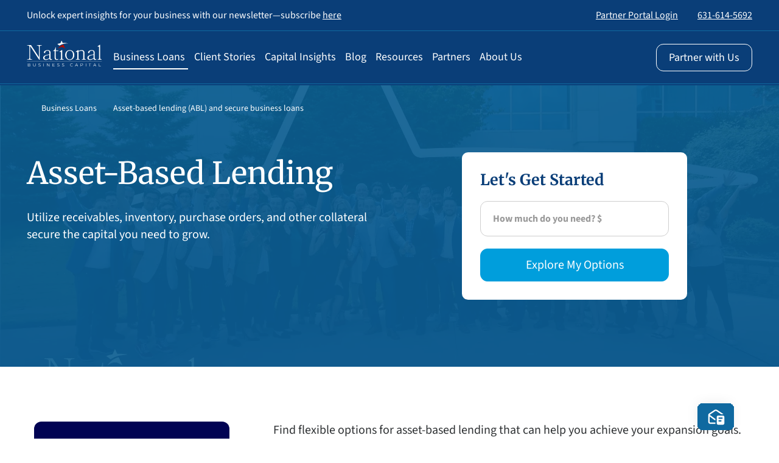

--- FILE ---
content_type: text/javascript; charset=utf-8
request_url: https://fast.wistia.com/embed/558im37a9x.js
body_size: 3686
content:
const mediaData = {"accountId":870334,"accountKey":"wistia-production_870334","analyticsHost":"https://distillery.wistia.net","formsHost":"https://app.wistia.com","formEventsApi":"/form-stream/1.0.0","aspectRatio":1.7777777777777777,"assets":[{"is_enhanced":false,"type":"original","slug":"original","display_name":"Original File","details":{},"width":1920,"height":1080,"size":111239391,"bitrate":3629,"public":true,"status":2,"progress":1.0,"metadata":{"av_stream_metadata":"{\"FastStart\":true,\"Audio\":{\"bitRate\":127999,\"channels\":2,\"channelLayout\":\"stereo\",\"Codec ID\":\"mp4a-40-2\",\"codec\":\"aac\",\"codecType\":\"audio\",\"duration\":239.420952,\"sampleFormat\":\"fltp\",\"sampleRate\":44100},\"Video\":{\"bitRate\":3584361,\"Codec ID\":\"avc1\",\"codec\":\"h264\",\"colorPrimaries\":\"bt709\",\"colorSpace\":\"bt709\",\"colorTransfer\":\"bt709\",\"duration\":239.364125,\"height\":1080,\"pixelFormat\":\"yuv420p\",\"rFrameRate\":\"24000/1001\",\"width\":1920}}"},"url":"https://embed-ssl.wistia.com/deliveries/81e153a6f0a10c380349dbafc8d0e62e.bin","created_at":1762361954},{"is_enhanced":false,"type":"iphone_video","slug":"mp4_h264_627k","display_name":"360p","details":{},"container":"mp4","codec":"h264","width":640,"height":360,"ext":"mp4","size":19232777,"bitrate":627,"public":true,"status":2,"progress":1.0,"metadata":{"max_bitrate":1076840,"average_bitrate":642766,"early_max_bitrate":1059216,"av_stream_metadata":"{\"FastStart\":true,\"Audio\":{\"channels\":2,\"channelLayout\":\"stereo\",\"Codec ID\":\"mp4a-40-2\",\"codec\":\"aac\",\"codecType\":\"audio\",\"duration\":239.374739,\"sampleFormat\":\"fltp\",\"sampleRate\":44100},\"Video\":{\"avgFrameRate\":\"24/1\",\"bitRate\":\"510710\",\"Codec ID\":\"avc1\",\"codec\":\"h264\",\"colorPrimaries\":\"bt709\",\"colorSpace\":\"bt709\",\"colorTransfer\":\"bt709\",\"duration\":239.375,\"height\":360,\"pixelFormat\":\"yuv420p\",\"rFrameRate\":\"24/1\",\"width\":640}}","built_by":"render-pipeline","time_to_ready":10.434643527},"url":"https://embed-ssl.wistia.com/deliveries/fb054ad3f652439078857bd52798f57dd3869bb3.bin","created_at":1762361954,"segment_duration":3,"opt_vbitrate":1200},{"is_enhanced":false,"type":"mp4_video","slug":"mp4_h264_361k","display_name":"224p","details":{},"container":"mp4","codec":"h264","width":400,"height":224,"ext":"mp4","size":11083670,"bitrate":361,"public":true,"status":2,"progress":1.0,"metadata":{"max_bitrate":446640,"average_bitrate":370420,"early_max_bitrate":426200,"av_stream_metadata":"{\"Audio\":{\"channels\":2,\"channelLayout\":\"stereo\",\"Codec ID\":\"mp4a-40-2\",\"codec\":\"aac\",\"codecType\":\"audio\",\"duration\":239.374739,\"sampleFormat\":\"fltp\",\"sampleRate\":44100},\"Video\":{\"avgFrameRate\":\"24/1\",\"bitRate\":\"238471\",\"Codec ID\":\"avc1\",\"codec\":\"h264\",\"colorPrimaries\":\"bt709\",\"colorSpace\":\"bt709\",\"colorTransfer\":\"bt709\",\"duration\":239.291667,\"height\":224,\"pixelFormat\":\"yuv420p\",\"rFrameRate\":\"24/1\",\"width\":400}}","built_by":"gen3-split-n-stitch","time_to_ready":14.849401543},"url":"https://embed-ssl.wistia.com/deliveries/8f03788c86fef78a693a5bf0841f9d77b540306f.bin","created_at":1762361954,"segment_duration":3,"opt_vbitrate":300},{"is_enhanced":false,"type":"md_mp4_video","slug":"mp4_h264_1053k","display_name":"540p","details":{},"container":"mp4","codec":"h264","width":960,"height":540,"ext":"mp4","size":32287726,"bitrate":1053,"public":true,"status":2,"progress":1.0,"metadata":{"max_bitrate":1774768,"average_bitrate":1079068,"early_max_bitrate":1647376,"av_stream_metadata":"{\"Audio\":{\"channels\":2,\"channelLayout\":\"stereo\",\"Codec ID\":\"mp4a-40-2\",\"codec\":\"aac\",\"codecType\":\"audio\",\"duration\":239.374739,\"sampleFormat\":\"fltp\",\"sampleRate\":44100},\"Video\":{\"avgFrameRate\":\"24/1\",\"bitRate\":\"947334\",\"Codec ID\":\"avc1\",\"codec\":\"h264\",\"colorPrimaries\":\"bt709\",\"colorSpace\":\"bt709\",\"colorTransfer\":\"bt709\",\"duration\":239.291667,\"height\":540,\"pixelFormat\":\"yuv420p\",\"rFrameRate\":\"24/1\",\"width\":960}}","built_by":"gen3-split-n-stitch","time_to_ready":27.812828438},"url":"https://embed-ssl.wistia.com/deliveries/172a20ac38d0d863fc2ab73f5cecf7c724f9096f.bin","created_at":1762361954,"segment_duration":3,"opt_vbitrate":1800},{"is_enhanced":false,"type":"hd_mp4_video","slug":"mp4_h264_1565k","display_name":"720p","details":{},"container":"mp4","codec":"h264","width":1280,"height":720,"ext":"mp4","size":47981716,"bitrate":1565,"public":true,"status":2,"progress":1.0,"metadata":{"max_bitrate":2728136,"average_bitrate":1603568,"early_max_bitrate":2608824,"av_stream_metadata":"{\"Audio\":{\"channels\":2,\"channelLayout\":\"stereo\",\"Codec ID\":\"mp4a-40-2\",\"codec\":\"aac\",\"codecType\":\"audio\",\"duration\":239.374739,\"sampleFormat\":\"fltp\",\"sampleRate\":44100},\"Video\":{\"avgFrameRate\":\"24/1\",\"bitRate\":\"1472013\",\"Codec ID\":\"avc1\",\"codec\":\"h264\",\"colorPrimaries\":\"bt709\",\"colorSpace\":\"bt709\",\"colorTransfer\":\"bt709\",\"duration\":239.291667,\"height\":720,\"pixelFormat\":\"yuv420p\",\"rFrameRate\":\"24/1\",\"width\":1280}}","built_by":"gen3-split-n-stitch","time_to_ready":36.559377537},"url":"https://embed-ssl.wistia.com/deliveries/3cf2d64d08cd83824e0fe2008cc814aa589e8544.bin","created_at":1762361954,"segment_duration":3,"opt_vbitrate":3750},{"is_enhanced":false,"type":"hd_mp4_video","slug":"mp4_h264_2857k","display_name":"1080p","details":{},"container":"mp4","codec":"h264","width":1920,"height":1080,"ext":"mp4","size":87564951,"bitrate":2857,"public":true,"status":2,"progress":1.0,"metadata":{"max_bitrate":4396864,"average_bitrate":2926452,"early_max_bitrate":4217224,"av_stream_metadata":"{\"FastStart\":true,\"Audio\":{\"channels\":2,\"channelLayout\":\"stereo\",\"Codec ID\":\"mp4a-40-2\",\"codec\":\"aac\",\"codecType\":\"audio\",\"duration\":239.374739,\"sampleFormat\":\"fltp\",\"sampleRate\":44100},\"Video\":{\"avgFrameRate\":\"24/1\",\"bitRate\":\"2794412\",\"Codec ID\":\"avc1\",\"codec\":\"h264\",\"colorPrimaries\":\"bt709\",\"colorSpace\":\"bt709\",\"colorTransfer\":\"bt709\",\"duration\":239.375,\"height\":1080,\"pixelFormat\":\"yuv420p\",\"rFrameRate\":\"24/1\",\"width\":1920}}","built_by":"render-pipeline","time_to_ready":27.213180263},"url":"https://embed-ssl.wistia.com/deliveries/908e5ccfe9bf1c2db79278fe065ab65446752af3.bin","created_at":1762361954,"segment_duration":3,"opt_vbitrate":5625},{"is_enhanced":false,"type":"storyboard","slug":"storyboard_2000x2240","display_name":"Storyboard","details":{},"width":2000,"height":2240,"ext":"jpg","size":935170,"bitrate":0,"public":true,"status":2,"progress":1.0,"metadata":{"frame_count":200,"aspect_ratio":1.7857143,"frame_height":112,"frame_width":200,"time_to_ready":23.43282043},"url":"https://embed-ssl.wistia.com/deliveries/a99ffdfd9b287f6e31fcc29bd710ea1eba4f7e60.bin","created_at":1762361954},{"is_enhanced":false,"type":"still_image","slug":"still_image_1962x1068","display_name":"Thumbnail Image","details":{},"width":1962,"height":1068,"size":822606,"bitrate":0,"public":true,"status":2,"progress":1.0,"metadata":{"av_stream_metadata":"{\"FastStart\":false,\"Audio\":{},\"Video\":{\"codec\":\"mjpeg\",\"colorSpace\":\"bt470bg\",\"height\":1068,\"pixelFormat\":\"yuvj444p\",\"rFrameRate\":\"25/1\",\"width\":1962}}"},"url":"https://embed-ssl.wistia.com/deliveries/6f9f04f54bd3b6e4f5c8d949426e6eda.bin","created_at":1762450401}],"branding":false,"createdAt":1762361954,"distilleryUrl":"https://distillery.wistia.com/x","duration":239.375,"enableCustomerLogo":true,"firstEmbedForAccount":false,"firstShareForAccount":false,"availableTranscripts":[{"bcp47LanguageTag":"en","familyName":"English","familyNativeName":"English","hasCaptions":true,"hasVideoStream":false,"name":"English","nativeName":"English","wistiaLanguageCode":"eng","language":"eng","ietf_language_tag":"eng","alpha3_terminologic":"eng","alpha3_bibliographic":"eng","iso639_2_language_code":"en","english_name":"English","native_name":"English","right_to_left":false,"alpha3Bibliographic":"eng","alpha3Terminologic":"eng","ietfLanguageTag":"eng","iso6392LanguageCode":"en","genericName":"English","genericNativeName":"English"}],"hashedId":"558im37a9x","mediaId":140496597,"mediaKey":"wistia-production_140496597","mediaType":"Video","name":"What Is Asset-Based Lending  (2024)","preloadPreference":null,"progress":1.0,"protected":false,"projectId":10211138,"seoDescription":"a Nov 2025 - Misc. Website Videos video","showAbout":true,"status":2,"type":"Video","originalIsEligibleForDirectPlayback":true,"originalFileStillAsset":{"url":"https://embed-ssl.wistia.com/deliveries/81e153a6f0a10c380349dbafc8d0e62e.jpg?video_still_time=119","width":1920,"height":1080,"type":"still_image","status":2,"public":true,"progress":1.0,"display_name":"Thumbnail image","details":{},"metadata":{}},"playableWithoutInstantHls":true,"stats":{"loadCount":85,"playCount":8,"uniqueLoadCount":68,"uniquePlayCount":8,"averageEngagement":0.301152},"trackingTransmitInterval":10,"liveStreamEventDetails":null,"integrations":{"google_analytics":true},"captions":[{"language":"eng","text":"Thanks for tuning the Grow By Joe. In this video, I'm going talk about what is asset based lending.\n\nPeople always wonder like, should I be using this in my business? What type of assets can you use?\n\nThere's a number of different asset based lenders out there. They all work in a little bit different ways. But I'm also going to share like the main core types of assets in your business and how you can leverage them to scale and to grow. Alright.\n\nSo first off, let's talk about like the core main type of assets in your business. One is the obvious real estate. Two, inventory. Three is machinery and equipment.\n\nFour is receivables. B to B receivables are actually considered an asset and most people don't know this. Now, most asset based lenders will typically want to use real estate. If you don't have real estate, there's other assets that you can use.\n\nAnd an asset based lender or an ABL lender will typically look to utilize a combination of your receivables, inventory and maybe some machinery. There's a number of these different lenders out there. Some are banks, some are non banks. If you've got high quality receivables in your business, b to b, think Home Depot, Walmart, Target.\n\nThese are big companies. Those receivables when you build them and wait to get paid, those receivables are valuable. They're assets. But you know, if you're a company that buys inventory, let's just say you're a clothing, apparel.\n\nSo you've got inventory in your warehouse. Maybe you've got five million dollars of inventory. You've got five million dollars of receivables. Now you got ten million bucks of assets. There are lenders out there that will give you eighty to sometimes even ninety percent of those receivables. So for every million dollars, they'll give you eight to nine hundred thousand dollars. And if you've got inventory, typically they'll give you twenty five to fifty percent of that inventory.\n\nMost asset based lenders, if you're going look to do an ABL facility, what you need to understand is you're going to have to get your inventory appraised. There will be spot checks or field exams either quarterly or every six months or annually depending on the lender. You will have to pay for those things. You'll have to pay for the appraisal and the field examinations of that inventory.\n\nThere are lenders out there where you can leverage or utilize those receivables that are actually assets in your business. And if you got all this money on your shelves aka inventory, you can leverage that to borrow money to go grow and scale your business. And you can do that without giving up any equity. Typically to go to an asset based lender, there are costs, there are appraisals, there are field exams that happen on ongoing basis.\n\nSo, if not getting a much larger facility, you know, two to five million dollars plus, it may not really make sense to take on all those expenses and there are other lending opportunities that are out there. We don't have to tie up all those assets as well and can keep those open as you grow and scale and you can use other lending products. As you grow and scale your business, inventory and receivables and even machinery and of course real estate are all assets in your business. And when you combine those or you can break them out individually, you can pull in a right asset based lender to help leverage some of this stuff to give you liquidity into your business so you can grow and scale.\n\nObviously, if you have questions, check out the link below. Get connected with my team. There are a number of different asset based lenders out there. They all focus on different thing, different deal sizes, different type of asset classes.\n\nIt can be really confusing to navigate your own. That's exactly why I created National Business Capital to cut out all those guessing games. Check out that link below. Get connected with my team to help answer any questions and make it really easy when looking to choose the right asset based lender for your business."}],"hls_enabled":true,"embed_options":{"opaqueControls":false,"playerColor":"2D3032","playerColorGradient":{"on":false,"colors":[["#1f51b9",0],["#85b7ff",1]],"on":"false","colors":[["#1f51b9","0"],["#85b7ff","1"]]},"plugin":{},"volumeControl":"true","fullscreenButton":"true","controlsVisibleOnLoad":"true","bpbTime":"false","vulcan":true,"playButton":"false","unalteredStillImageAsset":{"url":"https://embed-ssl.wistia.com/deliveries/6f9f04f54bd3b6e4f5c8d949426e6eda.jpeg","width":"1962","height":"1068"},"stillUrl":"https://embed-ssl.wistia.com/deliveries/6f9f04f54bd3b6e4f5c8d949426e6eda.jpeg","newRoundedIcons":true,"shouldShowCaptionsSettings":true},"embedOptions":{"opaqueControls":false,"playerColor":"2D3032","playerColorGradient":{"on":false,"colors":[["#1f51b9",0],["#85b7ff",1]],"on":"false","colors":[["#1f51b9","0"],["#85b7ff","1"]]},"plugin":{},"volumeControl":"true","fullscreenButton":"true","controlsVisibleOnLoad":"true","bpbTime":"false","vulcan":true,"playButton":"false","unalteredStillImageAsset":{"url":"https://embed-ssl.wistia.com/deliveries/6f9f04f54bd3b6e4f5c8d949426e6eda.jpeg","width":"1962","height":"1068"},"stillUrl":"https://embed-ssl.wistia.com/deliveries/6f9f04f54bd3b6e4f5c8d949426e6eda.jpeg","newRoundedIcons":true,"shouldShowCaptionsSettings":true}};

export { mediaData };

--- FILE ---
content_type: text/javascript
request_url: https://www.nationalbusinesscapital.com/wp-content/uploads/wp-rocket/cache/min/1/wp-content/themes/national-business-capital/public/js/undelayed.js?ver=1769088990
body_size: -224
content:
jQuery(document).ready(function($){"use strict";(function($){$('.page-template-page-partners .header-apply-now').attr('href','#').on('click',function(e){e.preventDefault();$('html, body').animate({scrollTop:$('#two-columns-bullet-points-with-form').offset().top},600)})})(jQuery)})

--- FILE ---
content_type: image/svg+xml
request_url: https://www.nationalbusinesscapital.com/wp-content/uploads/2025/09/1011.svg
body_size: 696
content:
<svg width="92" height="76" viewBox="0 0 92 76" fill="none" xmlns="http://www.w3.org/2000/svg">
<g filter="url(#filter0_d_13025_47119)">
<rect x="18" y="18" width="60" height="44" rx="8" fill="#0F69A0" shape-rendering="crispEdges"/>
<path d="M59.63 35.0112C59.9697 35.2369 60.2318 35.5425 60.4065 35.8952H56.8492L49.3076 30.8541C48.6427 30.4121 47.7692 30.4121 47.1043 30.8541L38.1262 36.8545L47.0267 43.3957C47.1528 43.485 47.2839 43.5603 47.4246 43.6214V45.968C46.784 45.8551 46.1628 45.5965 45.6193 45.1967L38.1068 39.6713V48.686C38.1068 49.1045 38.4562 49.4384 38.8833 49.4384H47.4246V51.6956H38.8833C37.1653 51.6956 35.7773 50.346 35.7773 48.686V36.8357C35.7822 36.1068 36.1559 35.425 36.7722 35.0112L45.7746 28.9967C47.2353 28.0232 49.162 28.0232 50.6228 28.9967L59.63 35.0112ZM49.7541 40.4096C49.7541 39.1635 50.7975 38.1524 52.0835 38.1524H59.8484C61.1344 38.1524 62.1778 39.1635 62.1778 40.4096V50.9432C62.1778 52.1894 61.1344 53.2004 59.8484 53.2004H52.0835C50.7975 53.2004 49.7541 52.1894 49.7541 50.9432V40.4096ZM52.4718 42.2906C52.4718 42.916 52.991 43.4192 53.6365 43.4192H58.2954C58.9409 43.4192 59.4601 42.916 59.4601 42.2906C59.4601 41.6652 58.9409 41.162 58.2954 41.162H53.6365C52.991 41.162 52.4718 41.6652 52.4718 42.2906ZM52.4718 46.805C52.4718 47.4304 52.991 47.9336 53.6365 47.9336H56.3542C56.9996 47.9336 57.5189 47.4304 57.5189 46.805C57.5189 46.1796 56.9996 45.6764 56.3542 45.6764H53.6365C52.991 45.6764 52.4718 46.1796 52.4718 46.805Z" fill="white"/>
</g>
<defs>
<filter id="filter0_d_13025_47119" x="0" y="0" width="92" height="76.001" filterUnits="userSpaceOnUse" color-interpolation-filters="sRGB">
<feFlood flood-opacity="0" result="BackgroundImageFix"/>
<feColorMatrix in="SourceAlpha" type="matrix" values="0 0 0 0 0 0 0 0 0 0 0 0 0 0 0 0 0 0 127 0" result="hardAlpha"/>
<feMorphology radius="4" operator="erode" in="SourceAlpha" result="effect1_dropShadow_13025_47119"/>
<feOffset dx="-2" dy="-2"/>
<feGaussianBlur stdDeviation="10"/>
<feComposite in2="hardAlpha" operator="out"/>
<feColorMatrix type="matrix" values="0 0 0 0 0.0470588 0 0 0 0 0.0470588 0 0 0 0 0.0509804 0 0 0 0.1 0"/>
<feBlend mode="normal" in2="BackgroundImageFix" result="effect1_dropShadow_13025_47119"/>
<feBlend mode="normal" in="SourceGraphic" in2="effect1_dropShadow_13025_47119" result="shape"/>
</filter>
</defs>
</svg>
